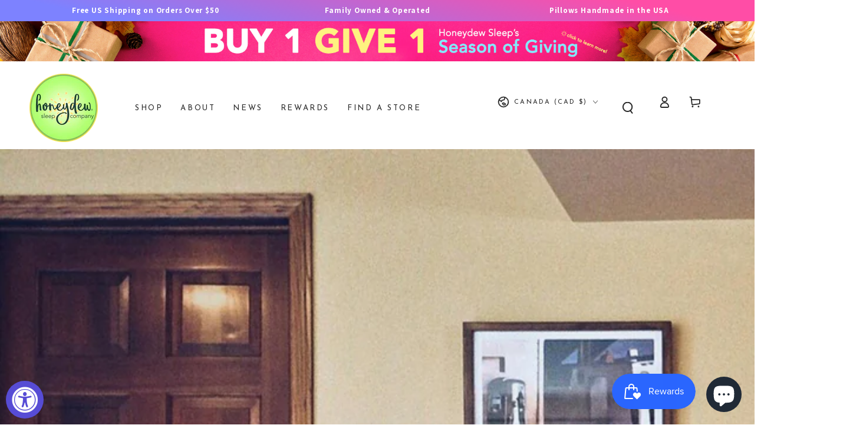

--- FILE ---
content_type: text/css
request_url: https://honeydewsleep.com/cdn/shop/t/62/assets/section-cookie-banner.css?v=65265119655273434201732960786
body_size: -65
content:
cookie-banner.hidden{display:block!important}.cookie-banner{display:none;pointer-events:none;position:fixed;z-index:110;bottom:0;left:0;width:100%;height:100%;justify-content:center;align-items:flex-end}@media screen and (min-width: 750px){.cookie-banner{padding:2rem}}.cookie-banner[data-position=bottom-left]{justify-content:flex-start}.cookie-banner[data-position=bottom-right]{justify-content:flex-end}.cookie-banner.is-active{display:flex;animation:fade-in var(--duration-long) ease}.cookie-banner.is-closing{animation:fade-out var(--duration-long) ease}.cookie-banner.is-active .cookie__card{animation:cookie-in var(--duration-long) ease}.cookie-banner.is-closing .cookie__card{animation:cookie-out var(--duration-long) ease}@keyframes cookie-in{0%{transform:scale(.93)}to{transform:scale(1)}}@keyframes cookie-out{0%{transform:scale(1)}to{transform:scale(.93)}}.cookie__card{padding:2.5rem 1.5rem;width:100%;pointer-events:visible;background:var(--gradient-background);background-color:rgb(var(--color-background));box-shadow:0 0 4rem rgba(var(--color-foreground),.2)}@media screen and (min-width: 480px){.cookie__card{padding:3.2rem}.cookie-banner[data-position=bottom] .cookie__buttons{flex-wrap:nowrap;flex:0 0 auto;column-gap:1rem}.cookie-banner[data-position=bottom] .cookie__buttons .button{min-width:auto;width:auto;height:max-content}}@media screen and (min-width: 750px){.cookie__card{max-width:38rem}.cookie-banner[data-position=bottom] .cookie__card{max-width:72.6rem;display:flex;column-gap:2rem;padding:2rem}.cookie-banner[data-position=bottom] .cookie__content{flex:1 1 auto}.cookie-banner[data-position=bottom] .cookie__buttons{margin-top:0}}.cookie__card *{overflow-wrap:break-word}.cookie__card>*,.cookie__content>*{margin-top:0;margin-bottom:0}.cookie__card>*+*,.cookie__content>*+*{margin-top:2rem}.cookie__card>*+.cookie__buttons{margin-top:2.5rem}.cookie__content>.cookie__subheading+*{margin-top:1rem}.cookie__subheading{text-transform:uppercase;letter-spacing:.3rem;color:rgba(var(--color-foreground),.55)}.cookie__card .cookie__text{max-width:72.6rem}.cookie__card .cookie__text--colored{color:rgba(var(--color-foreground),.55)}.cookie__card .cookie__text--colored.rte a{color:rgb(var(--color-link));background-image:linear-gradient(to top,rgb(var(--color-border)) 0px 0px),linear-gradient(to top,transparent 0px,transparent 0px)}.cookie__buttons{display:flex;flex-wrap:wrap;gap:1rem}.cookie__buttons .button{min-width:auto}@media screen and (min-width: 750px){.cookie__buttons .button{min-height:4.5rem}}@media screen and (max-width: 480px){.cookie__buttons .button:first-child{flex:1 1 auto}}
/*# sourceMappingURL=/cdn/shop/t/62/assets/section-cookie-banner.css.map?v=65265119655273434201732960786 */


--- FILE ---
content_type: text/css;charset=utf-8
request_url: https://use.typekit.net/ibr5oon.css
body_size: 389
content:
/*
 * The Typekit service used to deliver this font or fonts for use on websites
 * is provided by Adobe and is subject to these Terms of Use
 * http://www.adobe.com/products/eulas/tou_typekit. For font license
 * information, see the list below.
 *
 * dreaming-outloud-sans:
 *   - http://typekit.com/eulas/00000000000000007750b2d6
 *
 * © 2009-2026 Adobe Systems Incorporated. All Rights Reserved.
 */
/*{"last_published":"2024-05-13 05:33:15 UTC"}*/

@import url("https://p.typekit.net/p.css?s=1&k=ibr5oon&ht=tk&f=53863&a=20043266&app=typekit&e=css");

@font-face {
font-family:"dreaming-outloud-sans";
src:url("https://use.typekit.net/af/b295d3/00000000000000007750b2d6/30/l?primer=7cdcb44be4a7db8877ffa5c0007b8dd865b3bbc383831fe2ea177f62257a9191&fvd=n4&v=3") format("woff2"),url("https://use.typekit.net/af/b295d3/00000000000000007750b2d6/30/d?primer=7cdcb44be4a7db8877ffa5c0007b8dd865b3bbc383831fe2ea177f62257a9191&fvd=n4&v=3") format("woff"),url("https://use.typekit.net/af/b295d3/00000000000000007750b2d6/30/a?primer=7cdcb44be4a7db8877ffa5c0007b8dd865b3bbc383831fe2ea177f62257a9191&fvd=n4&v=3") format("opentype");
font-display:auto;font-style:normal;font-weight:400;font-stretch:normal;
}

.tk-dreaming-outloud-sans { font-family: "dreaming-outloud-sans",sans-serif; }
